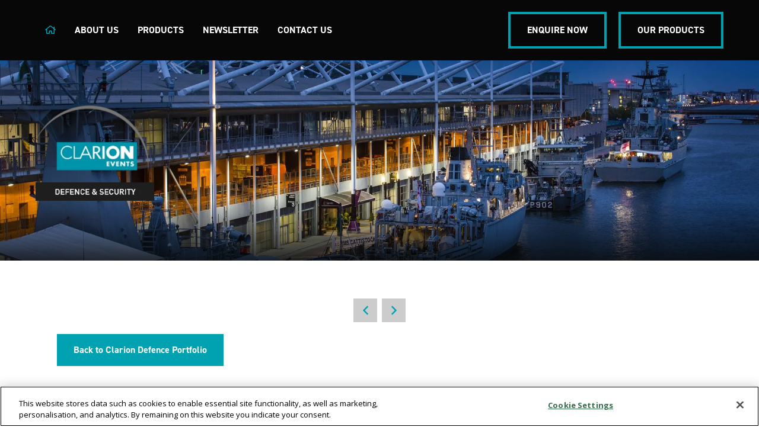

--- FILE ---
content_type: text/html;charset=utf-8
request_url: https://www.clarion-defence.com/clarion-defence-portfolio/job3112t0160
body_size: 5005
content:




	<!DOCTYPE html>
	<html lang="en-GB" class="no-js">
		<head>
			
	<meta http-equiv="Content-Type" content="text/html;charset=utf-8" />

	<title>
		
			 - Clarion Defence & Security
		
	</title>
	<meta name="generator" 	 content="SHOWOFF by ASP.events" />
	<meta name="author" content="">

	
	<meta name="description" content="" />
	<meta name="keywords" content="" />

	<meta name="viewport" content="width=device-width, initial-scale=1.0" />

	
	
		
		
					<meta property="og:site_name" content="Clarion&#x20;Defence&#x20;Portal" />  
			<meta property="schema:image" typeof="https://schema.org/WebPage" content="https://cdn.asp.events/CLIENT_Clarion__96F66098_5056_B733_492B7F3A0E159DC7/sites/Clarion-Defence-Portal/media/galleries/clarion-defence-portfolio/JOB3112T0160.JPG/fit-in/1200x630/filters:no_upscale()" />  
			<meta property="og:image" content="https://cdn.asp.events/CLIENT_Clarion__96F66098_5056_B733_492B7F3A0E159DC7/sites/Clarion-Defence-Portal/media/galleries/clarion-defence-portfolio/JOB3112T0160.JPG/fit-in/1200x630/filters:no_upscale()" />  
			<meta property="og:type" content="article" />  

			<!--
			896CC470F1E666EB742EBE1ED00FBAE70FB2A37496C44A5706E43BEFED69A8C4
			-->
			<base href="https://www.clarion-defence.com/" > 
	<meta name="robots" content="noindex, follow" />  
	<link rel="icon" href="https://cdn.asp.events/CLIENT_Clarion__96F66098_5056_B733_492B7F3A0E159DC7/sites/Clarion-Defence-Portal/media/favicon.ico" type="image/x-icon" />  
	<link rel="canonical" href="https://www.clarion-defence.com/clarion-defence-portfolio/job3112t0160" />  
<!-- Google Tag Manager -->
<script>(function(w,d,s,l,i){w[l]=w[l]||[];w[l].push({'gtm.start':
new Date().getTime(),event:'gtm.js'});var f=d.getElementsByTagName(s)[0],
j=d.createElement(s),dl=l!='dataLayer'?'&l='+l:'';j.async=true;j.src=
'https://www.googletagmanager.com/gtm.js?id='+i+dl;f.parentNode.insertBefore(j,f);
})(window,document,'script','dataLayer','GTM-NJFWQFSV');</script>
<!-- End Google Tag Manager -->
	
	



			

			
			<link rel="stylesheet" href="https://themes.asp.events/clariondefenceportal2019/includes/styles/clariondefenceportal2019.css?v=1" /> 

			
            <link href="https://fonts.googleapis.com/css?family=Open+Sans:400,700" rel="stylesheet">
            <link rel="stylesheet" href="https://use.typekit.net/mgq7gik.css">
                
			
	
	<script src="https://code.jquery.com/jquery-3.5.1.min.js" integrity="sha256-9/aliU8dGd2tb6OSsuzixeV4y/faTqgFtohetphbbj0=" crossorigin="anonymous"></script>
    <script src="https://code.jquery.com/jquery-migrate-3.5.2.min.js" integrity="sha256-ocUeptHNod0gW2X1Z+ol3ONVAGWzIJXUmIs+4nUeDLI=" crossorigin="anonymous"></script>

	
    <script src="https://cdn.jsdelivr.net/npm/scriptjs@2.5.7/dist/script.min.js" integrity="sha384-+kbmEGZrjwfGzlYYiLQkgntepLDajw5ZAlz1jvKM4IVPwGH4Z+nbmccUIf9pz1Gq" crossorigin="anonymous"></script>

	
    
	    <script src="https://themes.asp.events/_base/1-2-0/includes/javascripts/dist/essentials.min.js?v=2" integrity="sha256-VH/xQ9VaI7edeFDGIzRJ1o39ePoODwG+T1ebmAilHJw=" crossorigin="anonymous"></script>
    

    
        <script src="https://themes.asp.events/_base/1-2-0/includes/javascripts/dist/global/accessibility.min.js" integrity="sha256-3ryO8Zp/KRAHeYaRhTrJ0vV4CcxzLH9OQgqW0DP3LRU=" crossorigin="anonymous" async></script>
	
    
    
	    <script src="https://themes.asp.events/clariondefenceportal2019/includes/javascripts/site.js?v=42" crossorigin="anonymous"></script>
    

	
	<link rel="preload" href="https://themes.asp.events/_base/1-2-0/includes/fonts/fontawesome/fontawesome-all.min.css?v=1" as="style" fetchPriority="low" onload="this.onload=null;this.rel='stylesheet'" />
	<link rel="preload" href="https://themes.asp.events/_base/1-2-0/includes/fonts/fontawesome/v4-shims.min.css?v=1" as="style" fetchPriority="low" onload="this.onload=null;this.rel='stylesheet'" />
    <noscript>
        <link href="https://themes.asp.events/_base/1-2-0/includes/fonts/fontawesome/fontawesome-all.min.css?v=1" rel="stylesheet" fetchPriority="low">
		<link href="https://themes.asp.events/_base/1-2-0/includes/fonts/fontawesome/v4-shims.min.css?v=1" rel="stylesheet" fetchPriority="low">
    </noscript>	


			
	
	
		
		
		
			<script>
				$script('https://cdn.asp.events/includes/js/jquery/magnificPopup/jquery.magnific-popup.min.js', function(){ $script('https://cdn.asp.events/includes/js/ASPModal.old.min.js'); });

				jQuery(document).ready(function(){

					jQuery(document).on('click','.js-share-button',showShareDialog);

					function showShareDialog(e)
					{
						e.preventDefault();

						var Site = jQuery(this).attr('data-site');

						if (jQuery(this).attr('data-slug') != '') {
							var PageUrl = jQuery(this).attr('data-slug');
						} else {
							var PageUrl = location.href;
						}

						var contentId = '';
						if (jQuery(this).attr('data-contentId') != '') {
							var contentId = jQuery(this).attr('data-contentId');
						}
						var shareText = jQuery(this).attr('data-shareText');
						var shareTitle = jQuery(this).attr('data-shareTitle');

						jQuery.get
							( '__share/buttons/getShareUrl'
							, { Site:Site , PageUrl:PageUrl , PageTitle:document.title, contentId:contentId, shareText:shareText, shareTitle:shareTitle }
							, redirectToShare
							);
					}

					function redirectToShare(data)
					{
						//open email share in modal
						if(data.ShareTo.indexOf('__share/email') == 0)
							openRemoteModal(data.ShareTo);
						else{

						var popupBlockerChecker = {
									check: function(popup_window){
											var _scope = this;
											if (popup_window) {
													if(/chrome/.test(navigator.userAgent.toLowerCase())){
															setTimeout(function () {
																	_scope._is_popup_blocked(_scope, popup_window);
															 },200);
													}else{
															popup_window.onload = function () {
																	_scope._is_popup_blocked(_scope, popup_window);
															};
													}
											}else{
													_scope._displayError();
											}
									},
									_is_popup_blocked: function(scope, popup_window){
											if ((popup_window.innerHeight > 0)==false){ scope._displayError(); }
									},
									_displayError: function(){
											alert("Popup Blocker is enabled! Please add this site to your exception list.");
									}
							};

							var popup = window.open(data.ShareTo,'_blank','width=800,height=650'); //'width=620,height=440'
							popupBlockerChecker.check(popup);
						}
					}

				});
			</script>
		
	

		</head>


	<body class="body--id-32085 t-default Clarion-Defence-Portal">
		
		
		
		<!-- Google Tag Manager (noscript) -->
<noscript><iframe src="https://www.googletagmanager.com/ns.html?id=GTM-NJFWQFSV"
height="0" width="0" style="display:none;visibility:hidden"></iframe></noscript>
<!-- End Google Tag Manager (noscript) -->
	

		<div class="site">


			
			<nav class="navigation-mobile js-navigation-clone" data-original="main" data-type="accordion">
			</nav>

			<header>
				<div class="header">

					
					
					

					
					<nav class="navigation js-navigation" data-name="main">
						<!--seed:6AB0574EB5E2BE35C0BD3CA571B44EEF26906DD6-->
	
		
			<ul class="menu menu--dropdown js-menu js-menu-dropdown menublock" menuid="1083">
		
	
	
		<li title="Home" class="menu__item menu__item--home">

		
			<a href="welcome" target="_self" class="menu__item__link menuitem menuitem--id-2733">Home</a>
		

		
		</li>
	
		<li title="About Us" class="menu__item">

		
			<a href="about-clarion-defence-security" target="_self" class="menu__item__link menuitem menuitem--id-2734">About Us</a>
		

		
		</li>
	
		<li title="Products" class="menu__item">

		
			<a href="about-clarion-defence-security/products" target="_self" class="menu__item__link menuitem menuitem--id-2753">Products</a>
		

		
		</li>
	
		<li title="Newsletter" class="menu__item">

		
			<a href="defence-contracts-digest" target="_self" class="menu__item__link menuitem menuitem--id-2754">Newsletter</a>
		

		
		</li>
	
		<li title="Contact Us" class="menu__item">

		
			<a href="welcome/contact-us-z5pf" target="_self" class="menu__item__link menuitem menuitem--id-2758">Contact Us</a>
		

		
		</li>
	
	
		
			</ul>
		
	


						
						
					</nav>


					
					
						<div class="header__cta">
							<div class="panel panel--default panel--id-25852">

		
		

		
		

		
		
			<div class="panel__body">
				<ul>
	<li><a class="ck-button-three" href="contact-us" target="_self" title="contact-us">ENQUIRE NOW</a></li>
	<li><a class="ck-button-three" href="about-clarion-defence-security/products" target="_self" title="about-clarion-defence-security/products">OUR PRODUCTS</a></li>
</ul>

			</div>
		

	</div>
						</div>
					
				</div>	

			</header>


			
			

			<div class="hero__subpage--wrapper">

				
				
					<div class="hero__subpage--logo">
						<div class="panel panel--default panel--id-25971">

		
		

		
		

		
		
			<div class="panel__body">
				<p><a href="welcome" target="_self" title="welcome"><img alt="Logo" src="https://cdn.asp.events/CLIENT_Clarion__96F66098_5056_B733_492B7F3A0E159DC7/sites/Clarion-Defence-Portal/media/__theme/LOGO.png" /></a></p>

			</div>
		

	</div>
					</div>
				

				
					
					<div class="hero__subpage hero__subpage--text ">
						<div class="panel panel--header-subpage panel--id-25840" style="background-image: url('https://cdn.asp.events/CLIENT_Clarion__96F66098_5056_B733_492B7F3A0E159DC7/sites/Clarion-Defence-Portal/media/Defence Portfolio Gallery/DSEI-2017_153.jpg');">

        <div class="panel__header">
            <h1 class="panel__header__title">
                
            </h1>
        </div>

    </div>
					</div>
				
				
					
					<div class="hero__subpage hero__subpage--image">
						<div class="panel panel--header-subpage panel--id-25840" style="background-image: url('https://cdn.asp.events/CLIENT_Clarion__96F66098_5056_B733_492B7F3A0E159DC7/sites/Clarion-Defence-Portal/media/Defence Portfolio Gallery/DSEI-2017_153.jpg');">

        <div class="panel__header">
            <h1 class="panel__header__title">
                
            </h1>
        </div>

    </div>
					</div>
				

			</div>
			
			
			<div class="content">
				
	
	
		
		
		
	

	<main class="content__main">
		
		<div class="content__main__body">
			<div class="wrapper">
				








<div class="m-galleries-entry m-galleries-entry--default">
	<div class="m-galleries-entry__item js-library-list js-library-item js-library-entry-item" searchgroup="libraryentry-clarion-defence-portfolio" data-content-i-d=32085>
		<div class="m-galleries-entry__item__toolbar">
			<div class="p-button-group p-button-group--horizontal-to-vertical p-button-group--horizontal-to-vertical--laptop">
				
				
				
			</div>
		</div>
		
		<div class="m-galleries-entry__item__body">
			<div class="m-galleries-entry__item__body__image">
				<img src="https://cdn.asp.events/CLIENT_Clarion__96F66098_5056_B733_492B7F3A0E159DC7/sites/Clarion-Defence-Portal/media/galleries/clarion-defence-portfolio/JOB3112T0160.JPG/fit-in/1024x1024/filters:no_upscale()" alt="" />
			</div>
			
		</div>
		<div class="m-galleries-entry__item__widgets">
			
		</div>
	</div>
	
	<div class="m-galleries-entry__pagination">
		
			
		

	<div class="pagination pagination--entry js-pagination js-library-entry-pagination" searchgroup="libraryentry-clarion-defence-portfolio" data-cachestatic="0">
				<ul class="pagination__list"><li class="pagination__list__item"><a href="clarion-defence-portfolio/job3112t0156" data-entryid="32088"  data-page="79" class="pagination__list__item__link pagination__list__item__link--previous" title="Previous Page"><span class="pagination__list__item__link__icon"></span><div class="pagination__list__item__link__preview"><span class="pagination__list__item__link__field-1" data-next="Next" data-prev="Previous"></span><span class="pagination__list__item__link__field-2" data-next="Next" data-prev="Previous"><div class="pagination__list__item__link__field-2__thumbnail" style="background-image: url('https://cdn.asp.events/CLIENT_Clarion__96F66098_5056_B733_492B7F3A0E159DC7/sites/Clarion-Defence-Portal/media/galleries/clarion-defence-portfolio/JOB3112T0156.JPG');"></div></span></div></a></li><li class="pagination__list__item"><a href="clarion-defence-portfolio/job3112t0257" data-entryid="32086"  data-page="81" class="pagination__list__item__link pagination__list__item__link--next" title="Next Page"><span class="pagination__list__item__link__icon"></span><div class="pagination__list__item__link__preview"><span class="pagination__list__item__link__field-1" data-next="Next" data-prev="Previous"></span><span class="pagination__list__item__link__field-2" data-next="Next" data-prev="Previous"><div class="pagination__list__item__link__field-2__thumbnail" style="background-image: url('https://cdn.asp.events/CLIENT_Clarion__96F66098_5056_B733_492B7F3A0E159DC7/sites/Clarion-Defence-Portal/media/galleries/clarion-defence-portfolio/JOB3112T0257.JPG');"></div></span></div></a></li></ul>
			</div><script type='text/javascript'>$script('https://cdn.asp.events/includes/js/librarysearch.js');</script>

	</div>
	
		<div class="m-galleries-entry__navigation">
			<a class="button" href="clarion-defence-portfolio">Back to Clarion Defence Portfolio</a>
		</div>
	
	<div class="m-galleries-entry__loading">
		
	<div class="p-loader p-loader--overlay js-w-library-loading" searchgroup="libraryentry-clarion-defence-portfolio">
		<span class="p-loader__icon"></span>
		<span class="p-loader__text">Loading</span>
	</div>

	</div>
	<script>
		$script('https://themes.asp.events/_base/1-2-0/includes/javascripts/src/patterns/pagination.js');
	</script>
</div>

			</div>
		</div>
	</main>

	
	
		
		
		
	


			</div>


			
			


			
			

			
			

			
			

			
			

			
			


			
			<footer class="footer">
				<div class="wrapper">

					
					
						<div class="footer__logo">
								<div class="panel panel--default panel--id-25959">

		
		

		
		

		
		
			<div class="panel__body">
				<p><img alt="logo" src="https://cdn.asp.events/CLIENT_Clarion__96F66098_5056_B733_492B7F3A0E159DC7/sites/Clarion-Defence-Portal/media/__theme/LOGO.crop.png" style="width: 269px; height: 157px;" /></p>

			</div>
		

	</div>
						</div>
					

					<div class="footer__menu">
						<div class="footer__menu__links">
							<!--seed:4DF6BB9170E46A64A4B5E003A84D70C8DB5D17DD-->
	
		
			<ul class="menu menu--links menublock" menuid="1084">
		
	
	
		<li title="Copyright" class="menu__item">

		
			<a href="copyright-footer" target="_self" class="menu__item__link menuitem menuitem--id-2756">Copyright</a>
		

		
		</li>
	
		<li title="Privacy" class="menu__item">

		
			<a href="privacy-policy" target="_self" class="menu__item__link menuitem menuitem--id-2759">Privacy</a>
		

		
		</li>
	
		<li title="Newsletter" class="menu__item">

		
			<a href="defence-contracts-digest" target="_self" class="menu__item__link menuitem menuitem--id-3676">Newsletter</a>
		

		
		</li>
	
		<li title="Contact" class="menu__item">

		
			<a href="welcome/contact-us-z5pf" target="_self" class="menu__item__link menuitem menuitem--id-2755">Contact</a>
		

		
		</li>
	
		<li title="Digital Media Standard Terms &amp; Conditions" class="menu__item">

		
			<a href="digital-media-standard-terms-conditions" target="_self" class="menu__item__link menuitem menuitem--id-5243">Digital Media Standard Terms & Conditions</a>
		

		
		</li>
	
		<li title="&lt;div class=&quot;htmlContainer aem-GridColumn aem-GridColumn--default--12&quot;&gt; &lt;a class=&quot;optanon-show-settings&quot; style=&quot;color:#FFFFFF;&quot;&gt;Cookie Policy&lt;/a&gt;&lt;/div&gt;" class="menu__item">

		
			<span class="menu__item__link menuitem menuitem--id-4251"><div class="htmlContainer aem-GridColumn aem-GridColumn--default--12"> <a class="optanon-show-settings" style="color:#FFFFFF;">Cookie Policy</a></div></span>
		

		
		</li>
	
	
		
			</ul>
		
	


						</div>
						
					</div>
					
				</div>	
			</footer>

			
			


			
			<div class="w-modal-search">
				<a href="#searchToggle" class="js-search-trigger"></a>
				
	<div class="w-search" data-cachestatic="1" data-search-hint="Type in what you're looking for then press search">
		<form name="searchform" action="__search" class="w-search__form" method="post">
			
				<div class="w-search__form__title">
					Search
				</div>
			
			<div class='p-form__group form__group'><div class='p-form__group__controls form__group__controls'><input type="text" name="q" class="w-search__form__input" placeholder="Search" id="q"/></div></div>
			<div class='p-form__group form__group'><div class='p-form__group__controls form__group__controls'><button name="searchSubmitButton" type="submit" class="w-search__form__submit" id="searchSubmitButton">Search</button></div></div>
		</form>
	</div>

			</div>


			
			<div class="floating">
				<div class='w-zone-loginwrapper' data-lostpassword='false'><div>


	<div class="w-zone-login js-zone-login">

		<div class="w-zone-login__no-access js-zone-login__no-access">
			
		</div>

		<div class="w-zone-login__form-wrapper">
			
				<form action="__zone/dologin" class="w-zone-login__form zoneloginform" method="post">
					<input type="hidden" name="formID" value="LOGIN" id="formID"/>
					<div class='p-form__group form__group'><div class='p-form__group__title form__group__title'><label class="p-form__group__title__label form__group__title__label" required="required" showrequiredicon="true" for="username">Username *</label></div><div class='p-form__group__controls form__group__controls'><input type="text" name="username" class="w-zone-login__form__input" required="required" placeholder="Username" autocomplete="off" id="username"/></div></div>
					<div class='p-form__group form__group'><div class='p-form__group__title form__group__title'><label class="p-form__group__title__label form__group__title__label" required="required" showrequiredicon="true" for="password">Password *</label></div><div class='p-form__group__controls form__group__controls'><input type="password" name="password" class="w-zone-login__form__input" required="required" placeholder="Password" autocomplete="off" id="password"/></div></div>
					<div class='p-form__group form__group'><div class='p-form__group__controls form__group__controls'><button name="loginSubmitButton" type="submit" class="button w-zone-login__form__submit" id="loginSubmitButton">Login</button></div></div>
					
				</form>
				
			
		</div>

		

  </div>

</div></div><script type='text/javascript'>
				$script('https://cdn.asp.events/includes/js/jquery/magnificPopup/jquery.magnific-popup.min.js', function(){
					$script('/includes/javascript/ASPModal.old.min.js', function(){
						$script('/includes/javascript/modules/zone/zone.js?v=rc/4.4.33', function(){
		        			js_zone.login_init();
		        		});
					});
				});
	        </script>
        
			</div>


		</div>

		
		
	
	
		
		
		<script src="/includes/javascript/showoff.global.min.js" ></script>
            <script type=""text/javascript"">
                var _paq = _paq || [];
                //prc_visitorSession//
            </script>
        
	


	</body>
	</html>



